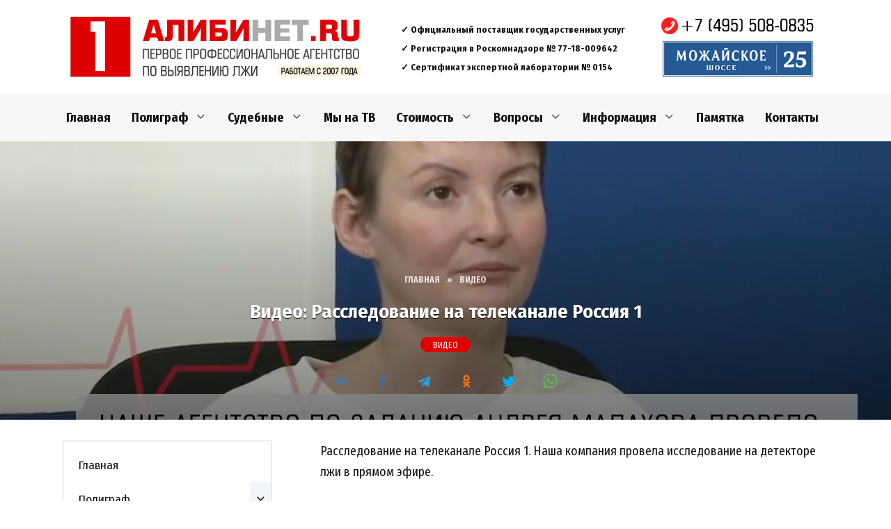

--- FILE ---
content_type: text/html; charset=UTF-8
request_url: https://alibinet.ru/video-rassledovanie-na-telekanale-rossiya-1.html
body_size: 80196
content:
<!doctype html>
<html lang="ru-RU" prefix="og: http://ogp.me/ns#">
<head>
	<meta charset="UTF-8">
	<meta name="viewport" content="width=device-width, initial-scale=1">

	
<!-- SEO от Rank Math - https://s.rankmath.com/home -->
<title>Видео: Расследование на телеканале Россия 1 &bull; АЛИБИНЕТ.РУ &#9989; Центр Детекции Лжи</title>
<meta name="description" content="Расследование на телеканале Россия 1. Наша компания провела исследование на детекторе лжи в прямом эфире."/>
<meta name="robots" content="follow, index, max-snippet:-1, max-video-preview:-1, max-image-preview:large"/>
<link rel="canonical" href="https://alibinet.ru/video-rassledovanie-na-telekanale-rossiya-1.html" />
<meta property="og:locale" content="ru_RU">
<meta property="og:type" content="article">
<meta property="og:title" content="Видео: Расследование на телеканале Россия 1 &bull; АЛИБИНЕТ.РУ &#9989; Центр Детекции Лжи">
<meta property="og:description" content="Расследование на телеканале Россия 1. Наша компания провела исследование на детекторе лжи в прямом эфире.">
<meta property="og:url" content="https://alibinet.ru/video-rassledovanie-na-telekanale-rossiya-1.html">
<meta property="og:site_name" content="АЛИБИНЕТ.РУ &#9989; Центр Детекции Лжи">
<meta property="article:section" content="Видео">
<meta property="og:updated_time" content="2021-06-17T18:30:11+03:00">
<meta property="og:image" content="https://alibinet.ru/wp-content/uploads/2021/01/NEW3.jpg">
<meta property="og:image:secure_url" content="https://alibinet.ru/wp-content/uploads/2021/01/NEW3.jpg">
<meta property="og:image:width" content="1280">
<meta property="og:image:height" content="720">
<meta property="og:image:alt" content="Видео: Расследование на телеканале Россия 1">
<meta property="og:image:type" content="image/jpeg">
<meta name="twitter:card" content="summary_large_image">
<meta name="twitter:title" content="Видео: Расследование на телеканале Россия 1 &bull; АЛИБИНЕТ.РУ &#9989; Центр Детекции Лжи">
<meta name="twitter:description" content="Расследование на телеканале Россия 1. Наша компания провела исследование на детекторе лжи в прямом эфире.">
<meta name="twitter:image" content="https://alibinet.ru/wp-content/uploads/2021/01/NEW3.jpg">
<script type="application/ld+json" class="rank-math-schema">{
    "@context": "https://schema.org",
    "@graph": [
        {
            "@type": [
                "Person",
                "Organization"
            ],
            "@id": "https://alibinet.ru/#person",
            "name": "alibinet.ru",
            "logo": {
                "@type": "ImageObject",
                "url": false
            },
            "image": {
                "@type": "ImageObject",
                "url": false
            }
        },
        {
            "@type": "WebSite",
            "@id": "https://alibinet.ru/#website",
            "url": "https://alibinet.ru",
            "name": "alibinet.ru",
            "publisher": {
                "@id": "https://alibinet.ru/#person"
            },
            "inLanguage": "ru-RU",
            "potentialAction": {
                "@type": "SearchAction",
                "target": "https://alibinet.ru/?s={search_term_string}",
                "query-input": "required name=search_term_string"
            }
        },
        {
            "@type": "ImageObject",
            "@id": "https://alibinet.ru/video-rassledovanie-na-telekanale-rossiya-1.html#primaryImage",
            "url": "https://alibinet.ru/wp-content/uploads/2021/01/NEW3.jpg",
            "width": 1280,
            "height": 720
        },
        {
            "@type": "WebPage",
            "@id": "https://alibinet.ru/video-rassledovanie-na-telekanale-rossiya-1.html#webpage",
            "url": "https://alibinet.ru/video-rassledovanie-na-telekanale-rossiya-1.html",
            "name": "\u0412\u0438\u0434\u0435\u043e: \u0420\u0430\u0441\u0441\u043b\u0435\u0434\u043e\u0432\u0430\u043d\u0438\u0435 \u043d\u0430 \u0442\u0435\u043b\u0435\u043a\u0430\u043d\u0430\u043b\u0435 \u0420\u043e\u0441\u0441\u0438\u044f 1 &bull; \u0410\u041b\u0418\u0411\u0418\u041d\u0415\u0422.\u0420\u0423 &#9989; \u0426\u0435\u043d\u0442\u0440 \u0414\u0435\u0442\u0435\u043a\u0446\u0438\u0438 \u041b\u0436\u0438",
            "datePublished": "2021-01-08T12:23:24+03:00",
            "dateModified": "2021-06-17T18:30:11+03:00",
            "isPartOf": {
                "@id": "https://alibinet.ru/#website"
            },
            "primaryImageOfPage": {
                "@id": "https://alibinet.ru/video-rassledovanie-na-telekanale-rossiya-1.html#primaryImage"
            },
            "inLanguage": "ru-RU"
        },
        {
            "@type": "BlogPosting",
            "headline": "\u0412\u0438\u0434\u0435\u043e: \u0420\u0430\u0441\u0441\u043b\u0435\u0434\u043e\u0432\u0430\u043d\u0438\u0435 \u043d\u0430 \u0442\u0435\u043b\u0435\u043a\u0430\u043d\u0430\u043b\u0435 \u0420\u043e\u0441\u0441\u0438\u044f 1 &bull; \u0410\u041b\u0418\u0411\u0418\u041d\u0415\u0422.\u0420\u0423 &#9989; \u0426\u0435\u043d\u0442\u0440 \u0414\u0435\u0442\u0435\u043a\u0446\u0438\u0438 \u041b\u0436\u0438",
            "datePublished": "2021-01-08T12:23:24+03:00",
            "dateModified": "2021-06-17T18:30:11+03:00",
            "author": {
                "@type": "Person",
                "name": "admin"
            },
            "publisher": {
                "@id": "https://alibinet.ru/#person"
            },
            "description": "\u0420\u0430\u0441\u0441\u043b\u0435\u0434\u043e\u0432\u0430\u043d\u0438\u0435 \u043d\u0430 \u0442\u0435\u043b\u0435\u043a\u0430\u043d\u0430\u043b\u0435 \u0420\u043e\u0441\u0441\u0438\u044f 1. \u041d\u0430\u0448\u0430 \u043a\u043e\u043c\u043f\u0430\u043d\u0438\u044f \u043f\u0440\u043e\u0432\u0435\u043b\u0430 \u0438\u0441\u0441\u043b\u0435\u0434\u043e\u0432\u0430\u043d\u0438\u0435 \u043d\u0430 \u0434\u0435\u0442\u0435\u043a\u0442\u043e\u0440\u0435 \u043b\u0436\u0438 \u0432 \u043f\u0440\u044f\u043c\u043e\u043c \u044d\u0444\u0438\u0440\u0435.",
            "@id": "https://alibinet.ru/video-rassledovanie-na-telekanale-rossiya-1.html#richSnippet",
            "isPartOf": {
                "@id": "https://alibinet.ru/video-rassledovanie-na-telekanale-rossiya-1.html#webpage"
            },
            "image": {
                "@id": "https://alibinet.ru/video-rassledovanie-na-telekanale-rossiya-1.html#primaryImage"
            },
            "inLanguage": "ru-RU",
            "mainEntityOfPage": {
                "@id": "https://alibinet.ru/video-rassledovanie-na-telekanale-rossiya-1.html#webpage"
            }
        }
    ]
}</script>
<!-- /Rank Math WordPress SEO плагин -->

<link rel='dns-prefetch' href='//fonts.googleapis.com' />
<link rel='dns-prefetch' href='//s.w.org' />
<link rel="alternate" type="application/rss+xml" title="АЛИБИНЕТ.РУ &#9989; Центр Детекции Лжи &raquo; Лента комментариев к &laquo;Видео: Расследование на телеканале Россия 1&raquo;" href="https://alibinet.ru/video-rassledovanie-na-telekanale-rossiya-1.html/feed" />
		<script type="text/javascript">
			window._wpemojiSettings = {"baseUrl":"https:\/\/s.w.org\/images\/core\/emoji\/13.0.1\/72x72\/","ext":".png","svgUrl":"https:\/\/s.w.org\/images\/core\/emoji\/13.0.1\/svg\/","svgExt":".svg","source":{"concatemoji":"https:\/\/alibinet.ru\/wp-includes\/js\/wp-emoji-release.min.js?ver=5.6.16"}};
			!function(e,a,t){var n,r,o,i=a.createElement("canvas"),p=i.getContext&&i.getContext("2d");function s(e,t){var a=String.fromCharCode;p.clearRect(0,0,i.width,i.height),p.fillText(a.apply(this,e),0,0);e=i.toDataURL();return p.clearRect(0,0,i.width,i.height),p.fillText(a.apply(this,t),0,0),e===i.toDataURL()}function c(e){var t=a.createElement("script");t.src=e,t.defer=t.type="text/javascript",a.getElementsByTagName("head")[0].appendChild(t)}for(o=Array("flag","emoji"),t.supports={everything:!0,everythingExceptFlag:!0},r=0;r<o.length;r++)t.supports[o[r]]=function(e){if(!p||!p.fillText)return!1;switch(p.textBaseline="top",p.font="600 32px Arial",e){case"flag":return s([127987,65039,8205,9895,65039],[127987,65039,8203,9895,65039])?!1:!s([55356,56826,55356,56819],[55356,56826,8203,55356,56819])&&!s([55356,57332,56128,56423,56128,56418,56128,56421,56128,56430,56128,56423,56128,56447],[55356,57332,8203,56128,56423,8203,56128,56418,8203,56128,56421,8203,56128,56430,8203,56128,56423,8203,56128,56447]);case"emoji":return!s([55357,56424,8205,55356,57212],[55357,56424,8203,55356,57212])}return!1}(o[r]),t.supports.everything=t.supports.everything&&t.supports[o[r]],"flag"!==o[r]&&(t.supports.everythingExceptFlag=t.supports.everythingExceptFlag&&t.supports[o[r]]);t.supports.everythingExceptFlag=t.supports.everythingExceptFlag&&!t.supports.flag,t.DOMReady=!1,t.readyCallback=function(){t.DOMReady=!0},t.supports.everything||(n=function(){t.readyCallback()},a.addEventListener?(a.addEventListener("DOMContentLoaded",n,!1),e.addEventListener("load",n,!1)):(e.attachEvent("onload",n),a.attachEvent("onreadystatechange",function(){"complete"===a.readyState&&t.readyCallback()})),(n=t.source||{}).concatemoji?c(n.concatemoji):n.wpemoji&&n.twemoji&&(c(n.twemoji),c(n.wpemoji)))}(window,document,window._wpemojiSettings);
		</script>
		<style type="text/css">
img.wp-smiley,
img.emoji {
	display: inline !important;
	border: none !important;
	box-shadow: none !important;
	height: 1em !important;
	width: 1em !important;
	margin: 0 .07em !important;
	vertical-align: -0.1em !important;
	background: none !important;
	padding: 0 !important;
}
</style>
	<link rel='stylesheet' id='style-experts_webnavoz-css'  href='https://alibinet.ru/wp-content/plugins/experts-by-webnavoz/css/experts-style.css?1_4&#038;ver=5.6.16'  media='all' />
<link rel='stylesheet' id='google-fonts-css'  href='https://fonts.googleapis.com/css?family=Fira+Sans+Condensed%3A400%2C400i%2C700%7CMontserrat%3A400%2C400i%2C700&#038;subset=cyrillic&#038;display=swap&#038;ver=5.6.16'  media='all' />
<link rel='stylesheet' id='reboot-style-css'  href='https://alibinet.ru/wp-content/themes/reboot/assets/css/style.min.css?ver=1.4.0'  media='all' />
<script  src='https://alibinet.ru/wp-includes/js/jquery/jquery.min.js?ver=3.5.1' id='jquery-core-js'></script>
<script  src='https://alibinet.ru/wp-includes/js/jquery/jquery-migrate.min.js?ver=3.3.2' id='jquery-migrate-js'></script>
<link rel="https://api.w.org/" href="https://alibinet.ru/wp-json/" /><link rel="alternate" type="application/json" href="https://alibinet.ru/wp-json/wp/v2/posts/639" /><link rel="EditURI" type="application/rsd+xml" title="RSD" href="https://alibinet.ru/xmlrpc.php?rsd" />
<link rel="wlwmanifest" type="application/wlwmanifest+xml" href="https://alibinet.ru/wp-includes/wlwmanifest.xml" /> 
<meta name="generator" content="WordPress 5.6.16" />
<link rel='shortlink' href='https://alibinet.ru/?p=639' />
<link rel="alternate" type="application/json+oembed" href="https://alibinet.ru/wp-json/oembed/1.0/embed?url=https%3A%2F%2Falibinet.ru%2Fvideo-rassledovanie-na-telekanale-rossiya-1.html" />
<link rel="alternate" type="text/xml+oembed" href="https://alibinet.ru/wp-json/oembed/1.0/embed?url=https%3A%2F%2Falibinet.ru%2Fvideo-rassledovanie-na-telekanale-rossiya-1.html&#038;format=xml" />

    <style>.scrolltop:before{color:#ff0000}.scrolltop:before{content:"\2191"}::selection, .card-slider__category, .card-slider-container .swiper-pagination-bullet-active, .post-card--grid .post-card__thumbnail:before, .post-card:not(.post-card--small) .post-card__thumbnail a:before, .post-card:not(.post-card--small) .post-card__category,  .post-box--high .post-box__category span, .post-box--wide .post-box__category span, .page-separator, .pagination .nav-links .page-numbers:not(.dots):not(.current):before, .btn, .btn-primary:hover, .btn-primary:not(:disabled):not(.disabled).active, .btn-primary:not(:disabled):not(.disabled):active, .show>.btn-primary.dropdown-toggle, .comment-respond .form-submit input, .page-links__item{background-color:#df0001}.entry-image--big .entry-image__body .post-card__category a, .home-text ul:not([class])>li:before, .page-content ul:not([class])>li:before, .taxonomy-description ul:not([class])>li:before, .widget-area .widget_categories ul.menu li a:before, .widget-area .widget_categories ul.menu li span:before, .widget-area .widget_categories>ul li a:before, .widget-area .widget_categories>ul li span:before, .widget-area .widget_nav_menu ul.menu li a:before, .widget-area .widget_nav_menu ul.menu li span:before, .widget-area .widget_nav_menu>ul li a:before, .widget-area .widget_nav_menu>ul li span:before, .page-links .page-numbers:not(.dots):not(.current):before, .page-links .post-page-numbers:not(.dots):not(.current):before, .pagination .nav-links .page-numbers:not(.dots):not(.current):before, .pagination .nav-links .post-page-numbers:not(.dots):not(.current):before, .entry-image--full .entry-image__body .post-card__category a, .entry-image--fullscreen .entry-image__body .post-card__category a, .entry-image--wide .entry-image__body .post-card__category a{background-color:#df0001}.comment-respond input:focus, select:focus, textarea:focus, .post-card--grid.post-card--thumbnail-no, .post-card--standard:after, .post-card--related.post-card--thumbnail-no:hover, .spoiler-box, .btn-primary, .btn-primary:hover, .btn-primary:not(:disabled):not(.disabled).active, .btn-primary:not(:disabled):not(.disabled):active, .show>.btn-primary.dropdown-toggle, .inp:focus, .entry-tag:focus, .entry-tag:hover, .search-screen .search-form .search-field:focus, .entry-content ul:not([class])>li:before, .text-content ul:not([class])>li:before, .entry-content blockquote,
        .input:focus, input[type=color]:focus, input[type=date]:focus, input[type=datetime-local]:focus, input[type=datetime]:focus, input[type=email]:focus, input[type=month]:focus, input[type=number]:focus, input[type=password]:focus, input[type=range]:focus, input[type=search]:focus, input[type=tel]:focus, input[type=text]:focus, input[type=time]:focus, input[type=url]:focus, input[type=week]:focus, select:focus, textarea:focus{border-color:#df0001 !important}.post-card--grid a:hover, .post-card--small .post-card__category, .post-card__author:before, .post-card__comments:before, .post-card__date:before, .post-card__like:before, .post-card__views:before, .entry-author:before, .entry-date:before, .entry-time:before, .entry-views:before, .entry-content ol:not([class])>li:before, .text-content ol:not([class])>li:before, .entry-content blockquote:before, .spoiler-box__title:after, .search-icon:hover:before, .search-form .search-submit:hover:before, .star-rating-item.hover,
        .comment-list .bypostauthor>.comment-body .comment-author:after,
        .breadcrumb a, .breadcrumb span,
        .search-screen .search-form .search-submit:before, 
        .star-rating--score-1:not(.hover) .star-rating-item:nth-child(1),
        .star-rating--score-2:not(.hover) .star-rating-item:nth-child(1), .star-rating--score-2:not(.hover) .star-rating-item:nth-child(2),
        .star-rating--score-3:not(.hover) .star-rating-item:nth-child(1), .star-rating--score-3:not(.hover) .star-rating-item:nth-child(2), .star-rating--score-3:not(.hover) .star-rating-item:nth-child(3),
        .star-rating--score-4:not(.hover) .star-rating-item:nth-child(1), .star-rating--score-4:not(.hover) .star-rating-item:nth-child(2), .star-rating--score-4:not(.hover) .star-rating-item:nth-child(3), .star-rating--score-4:not(.hover) .star-rating-item:nth-child(4),
        .star-rating--score-5:not(.hover) .star-rating-item:nth-child(1), .star-rating--score-5:not(.hover) .star-rating-item:nth-child(2), .star-rating--score-5:not(.hover) .star-rating-item:nth-child(3), .star-rating--score-5:not(.hover) .star-rating-item:nth-child(4), .star-rating--score-5:not(.hover) .star-rating-item:nth-child(5){color:#df0001}a:hover, a:focus, a:active, .spanlink:hover, .top-menu ul li>span:hover, .main-navigation ul li a:hover, .main-navigation ul li span:hover, .footer-navigation ul li a:hover, .footer-navigation ul li span:hover, .comment-reply-link:hover, .pseudo-link:hover, .child-categories ul li a:hover{color:#df0001}.top-menu>ul>li>a:before, .top-menu>ul>li>span:before{background:#df0001}.child-categories ul li a:hover, .post-box--no-thumb a:hover{border-color:#df0001}.post-box--card:hover{box-shadow: inset 0 0 0 1px #df0001}.post-box--card:hover{-webkit-box-shadow: inset 0 0 0 1px #df0001}.main-navigation, .main-navigation ul li .sub-menu li, .main-navigation ul li.menu-item-has-children:before, .footer-navigation, .footer-navigation ul li .sub-menu li, .footer-navigation ul li.menu-item-has-children:before{background-color:#f7f7f7}body{font-family:"Fira Sans Condensed" ,"Helvetica Neue", Helvetica, Arial, sans-serif;font-size:18px;}.main-navigation ul li a, .main-navigation ul li span, .footer-navigation ul li a, .footer-navigation ul li span{font-family:"Fira Sans Condensed" ,"Helvetica Neue", Helvetica, Arial, sans-serif;font-size:18px;}</style>
<link rel="icon" href="https://alibinet.ru/wp-content/uploads/2021/01/favicon.ico" sizes="32x32" />
<link rel="icon" href="https://alibinet.ru/wp-content/uploads/2021/01/favicon.ico" sizes="192x192" />
<link rel="apple-touch-icon" href="https://alibinet.ru/wp-content/uploads/2021/01/favicon.ico" />
<meta name="msapplication-TileImage" content="https://alibinet.ru/wp-content/uploads/2021/01/favicon.ico" />
		<style type="text/css" id="wp-custom-css">
			

h1 {
font-size: 28px;
}

h2 {
font-size: 26px;
}

h3 {
font-size: 24px;
}

h4 {
font-size: 20px;
}

h5 {
font-size: 16px;
}

h6 {
font-size: 12px;
}

.post-card__thumbnail {
    position: relative;
    -webkit-box-flex: 1;
    -webkit-flex-grow: 1;
    -ms-flex-positive: 1;
    flex-grow: 1;
    -webkit-flex-basis: 0;
    -ms-flex-preferred-size: 0;
    flex-basis: 0;
    max-width: 100%;
    margin-bottom: 1em;
border-radius: 10px 10px 10px 10px;
}


img {
 -webkit-border-radius: 10px;
 -moz-border-radius: 10px;
 border-radius: 10px;
}
.main-navigation ul li .sub-menu li>a, .main-navigation ul li .sub-menu li>span, .footer-navigation ul li .sub-menu li>a, .footer-navigation ul li .sub-menu li>span {
padding: 8px 20px;
}
		</style>
		    <meta name="yandex-verification" content="0fc8fd25b3256c78" /></head>

<body class="post-template-default single single-post postid-639 single-format-standard wp-embed-responsive sidebar-left">



<div id="page" class="site">
    <a class="skip-link screen-reader-text" href="#content">Перейти к содержанию</a>

    <div class="search-screen-overlay js-search-screen-overlay"></div>
    <div class="search-screen js-search-screen">
        
<form role="search" method="get" class="search-form" action="https://alibinet.ru/">
    <label>
        <span class="screen-reader-text">Search for:</span>
        <input type="search" class="search-field" placeholder="Поиск..." value="" name="s">
    </label>
    <button type="submit" class="search-submit"></button>
</form>    </div>

    

<header id="masthead" class="site-header full" itemscope itemtype="http://schema.org/WPHeader">
    <div class="site-header-inner fixed">

        <div class="humburger js-humburger"><span></span><span></span><span></span></div>

        
<div class="site-branding">

    <div class="site-logotype"><a href="https://alibinet.ru/"><img src="http://alibinet.ru/wp-content/uploads/2021/01/logo20212.jpg" alt="АЛИБИНЕТ.РУ &#9989; Центр Детекции Лжи"></a></div></div><!-- .site-branding -->                <div class="header-html-1">
                    <font size="2"><strong>✓ Официальный поставщик государственных услуг</strong></font><br>
<font size="2"><strong>✓ Регистрация в Роскомнадзоре № 77-18-009642</strong></font><br>
<font size="2"><strong>✓ Сертификат экспертной лаборатории № 0154</strong></font>                </div>
                            <div class="header-html-2">
                    <a href="tel:+74955080835"><img class="alignnone size-full wp-image-44" src="/wp-content/uploads/2021/01/mob.jpg" alt="" width="229" height="32" /></a>
<a href="/contacts.html"><br><img class="alignnone size-full wp-image-666" src="/wp-content/uploads/2021/01/adr.png" alt="" width="229" height="63" /></a>                </div>
            
    </div>
</header><!-- #masthead -->


    
    
    <nav id="site-navigation" class="main-navigation full">
        <div class="main-navigation-inner fixed">
            <div class="menu-top-container"><ul id="header_menu" class="menu"><li id="menu-item-21" class="menu-item menu-item-type-custom menu-item-object-custom menu-item-home menu-item-21"><a href="https://alibinet.ru/">Главная</a></li>
<li id="menu-item-23" class="menu-item-cols-2 menu-item menu-item-type-custom menu-item-object-custom menu-item-has-children menu-item-23"><a href="/poligraf">Полиграф</a>
<ul class="sub-menu">
	<li id="menu-item-349" class="menu-item menu-item-type-custom menu-item-object-custom menu-item-349"><a href="/detektor-lzhi-poligraf-v-moskve.html">Проверка на полиграфе в Москве</a></li>
	<li id="menu-item-447" class="menu-item menu-item-type-custom menu-item-object-custom menu-item-447"><a href="/proverka-sotrudnikov-na-poligrafe.html">Проверка сотрудников</a></li>
	<li id="menu-item-470" class="menu-item menu-item-type-custom menu-item-object-custom menu-item-470"><a href="/rassledovaniya-krazh.html">Расследование краж и хищений</a></li>
	<li id="menu-item-1000" class="menu-item menu-item-type-custom menu-item-object-custom menu-item-1000"><a href="/sluzhebnoe-rassledovanie.html">Служебное расследование</a></li>
	<li id="menu-item-483" class="menu-item menu-item-type-custom menu-item-object-custom menu-item-483"><a href="/proverka-na-izmenu.html">Проверка на измену</a></li>
	<li id="menu-item-722" class="menu-item menu-item-type-custom menu-item-object-custom menu-item-722"><a href="/proverka-domashnego-personala.html">Проверка домашнего персонала</a></li>
	<li id="menu-item-723" class="menu-item menu-item-type-custom menu-item-object-custom menu-item-723"><a href="/proverka-na-poligrafe-nyani-dlya-rebyonka.html">Проверка няни для ребёнка</a></li>
	<li id="menu-item-460" class="menu-item menu-item-type-custom menu-item-object-custom menu-item-460"><a href="/issledovaniya-po-zaprosam-advokatov.html">Исследования по запросу адвоката</a></li>
	<li id="menu-item-721" class="menu-item menu-item-type-custom menu-item-object-custom menu-item-721"><a href="/testirovanie-na-poligrafe-nesovershennoletnih.html">Проверка несовершеннолетних</a></li>
	<li id="menu-item-725" class="menu-item menu-item-type-custom menu-item-object-custom menu-item-725"><a href="/recenziya.html">Рецензии на психофизиологическую экспертизу</a></li>
	<li id="menu-item-726" class="menu-item menu-item-type-custom menu-item-object-custom menu-item-726"><a href="/probnoe-testirovanie-na-poligrafe.html">Пробное тестирование на полиграфе</a></li>
	<li id="menu-item-1130" class="menu-item menu-item-type-custom menu-item-object-custom menu-item-1130"><a href="/psihologicheskoe-testirovanie.html">Психологическое тестирование</a></li>
	<li id="menu-item-397" class="menu-item menu-item-type-custom menu-item-object-custom menu-item-397"><a href="/uslugi">Прочие услуги</a></li>
</ul>
</li>
<li id="menu-item-1150" class="menu-item menu-item-type-custom menu-item-object-custom menu-item-has-children menu-item-1150"><a href="/recenziya.html">Судебные</a>
<ul class="sub-menu">
	<li id="menu-item-25" class="menu-item menu-item-type-custom menu-item-object-custom menu-item-25"><a href="/recenziya.html">Рецензия</a></li>
	<li id="menu-item-1151" class="menu-item menu-item-type-custom menu-item-object-custom menu-item-1151"><a href="/issledovaniya-po-zaprosam-advokatov.html">Исследования по запросу адвоката</a></li>
</ul>
</li>
<li id="menu-item-35" class="menu-item menu-item-type-custom menu-item-object-custom menu-item-35"><a href="/video">Мы на ТВ</a></li>
<li id="menu-item-377" class="menu-item menu-item-type-custom menu-item-object-custom menu-item-has-children menu-item-377"><a href="/price.html">Стоимость</a>
<ul class="sub-menu">
	<li id="menu-item-26" class="menu-item menu-item-type-custom menu-item-object-custom menu-item-26"><a href="/usloviya-i-stoimost.html">Стоимость</a></li>
	<li id="menu-item-27" class="menu-item menu-item-type-custom menu-item-object-custom menu-item-27"><a href="/oplata.html">Оплата</a></li>
</ul>
</li>
<li id="menu-item-29" class="menu-item menu-item-type-custom menu-item-object-custom menu-item-has-children menu-item-29"><a href="/faq.html">Вопросы</a>
<ul class="sub-menu">
	<li id="menu-item-1072" class="menu-item menu-item-type-custom menu-item-object-custom menu-item-1072"><a href="/kak-rabotaet-detektor-lzhi.html">Как работает полиграф</a></li>
	<li id="menu-item-1074" class="menu-item menu-item-type-custom menu-item-object-custom menu-item-1074"><a href="/kak-projti-poligraf.html">Про детектор лжи</a></li>
	<li id="menu-item-1075" class="menu-item menu-item-type-custom menu-item-object-custom menu-item-1075"><a href="/kak-vernut-zhenu.html">Как вернуть жену</a></li>
	<li id="menu-item-1076" class="menu-item menu-item-type-custom menu-item-object-custom menu-item-1076"><a href="/kak-raspoznat-i-vyyavit-nevernost.html">Как распознать измену</a></li>
	<li id="menu-item-1077" class="menu-item menu-item-type-custom menu-item-object-custom menu-item-1077"><a href="/kak-raspoznat-lozh.html">Как распознать ложь</a></li>
	<li id="menu-item-1078" class="menu-item menu-item-type-custom menu-item-object-custom menu-item-1078"><a href="/kak-obmanut-poligraf.html">Как «обмануть» полиграф</a></li>
	<li id="menu-item-1079" class="menu-item menu-item-type-custom menu-item-object-custom menu-item-1079"><a href="/kak-vyyavit-moshennichestvo.html">Как выявить кражи в офисе</a></li>
</ul>
</li>
<li id="menu-item-379" class="menu-item-cols-2 menu-item menu-item-type-custom menu-item-object-custom menu-item-has-children menu-item-379"><a href="/info">Информация</a>
<ul class="sub-menu">
	<li id="menu-item-1058" class="menu-item menu-item-type-custom menu-item-object-custom menu-item-1058"><a href="/poligrafolog.html">Полиграфолог</a></li>
	<li id="menu-item-1059" class="menu-item menu-item-type-custom menu-item-object-custom menu-item-1059"><a href="/moshenniki.html">Внимание мошенники!</a></li>
	<li id="menu-item-1060" class="menu-item menu-item-type-custom menu-item-object-custom menu-item-1060"><a href="/pamyatka.html">Памятка для полиграфа</a></li>
	<li id="menu-item-1061" class="menu-item menu-item-type-custom menu-item-object-custom menu-item-1061"><a href="/pravovaya-informaciya.html">Правовая Информация</a></li>
	<li id="menu-item-1062" class="menu-item menu-item-type-custom menu-item-object-custom menu-item-1062"><a href="/faq.html">Частые вопросы</a></li>
	<li id="menu-item-1063" class="menu-item menu-item-type-custom menu-item-object-custom menu-item-1063"><a href="/kogo-nelzya-proveryat-na-poligrafe.html">Кого нельзя проверять</a></li>
	<li id="menu-item-1064" class="menu-item menu-item-type-custom menu-item-object-custom menu-item-1064"><a href="/deklaratsiya.html">Декларация</a></li>
	<li id="menu-item-1065" class="menu-item menu-item-type-custom menu-item-object-custom menu-item-1065"><a href="/garantiya-kompetentnosti.html">Гарантии компетенции</a></li>
	<li id="menu-item-1066" class="menu-item menu-item-type-custom menu-item-object-custom menu-item-1066"><a href="/o-kompanii.html">О компании</a></li>
	<li id="menu-item-1067" class="menu-item menu-item-type-custom menu-item-object-custom menu-item-1067"><a href="/otzyvy.html">Отзывы</a></li>
	<li id="menu-item-1068" class="menu-item menu-item-type-custom menu-item-object-custom menu-item-1068"><a href="/oplata.html">Оплата</a></li>
	<li id="menu-item-1069" class="menu-item menu-item-type-custom menu-item-object-custom menu-item-1069"><a href="/anketa.html">Анкета Заказчика</a></li>
	<li id="menu-item-1070" class="menu-item menu-item-type-custom menu-item-object-custom menu-item-1070"><a href="/roskomnadzor.html">РОСКОМНАДЗОР</a></li>
	<li id="menu-item-1071" class="menu-item menu-item-type-custom menu-item-object-custom menu-item-1071"><a href="/contacts.html">Контакты и Адрес</a></li>
</ul>
</li>
<li id="menu-item-675" class="menu-item menu-item-type-custom menu-item-object-custom menu-item-675"><a href="/pamyatka.html">Памятка</a></li>
<li id="menu-item-30" class="menu-item menu-item-type-custom menu-item-object-custom menu-item-30"><a href="/contacts.html">Контакты</a></li>
</ul></div>        </div>
    </nav><!-- #site-navigation -->

    

    <div class="mobile-menu-placeholder js-mobile-menu-placeholder"></div>
    
	
    <div id="content" class="site-content fixed">

        
        <div class="site-content-inner">
    
        
                            <div class="entry-image entry-image--full" style="background-image: url(https://alibinet.ru/wp-content/uploads/2021/01/NEW3.jpg);">

                    <div class="entry-image__body">
                        <div class="breadcrumb" itemscope itemtype="http://schema.org/BreadcrumbList"><span class="breadcrumb-item" itemprop="itemListElement" itemscope itemtype="http://schema.org/ListItem"><a href="https://alibinet.ru/" itemprop="item"><span itemprop="name">Главная</span></a><meta itemprop="position" content="0"></span> <span class="breadcrumb-separator">»</span> <span class="breadcrumb-item" itemprop="itemListElement" itemscope itemtype="http://schema.org/ListItem"><a href="https://alibinet.ru/video" itemprop="item"><span itemprop="name">Видео</span></a><meta itemprop="position" content="1"></span></div>
                                                                                <h1 class="entry-title">Видео: Расследование на телеканале Россия 1</h1>
                                                    
                                                    <div class="post-card__category"><a href="https://alibinet.ru/video">Видео</a></div>
                        
                                                        <div class="social-buttons"><span class="social-button social-button--vkontakte" data-social="vkontakte"><span data-counter="vkontakte"></span></span><span class="social-button social-button--facebook" data-social="facebook"><span data-counter="facebook"></span></span><span class="social-button social-button--telegram" data-social="telegram"></span><span class="social-button social-button--odnoklassniki" data-social="odnoklassniki"><span data-counter="odnoklassniki"></span></span><span class="social-button social-button--twitter" data-social="twitter"></span><span class="social-button social-button--sms" data-social="sms"></span><span class="social-button social-button--whatsapp" data-social="whatsapp"></span></div>                                            </div>

                </div>
            
        
        <div id="primary" class="content-area" itemscope itemtype="http://schema.org/Article">
            <main id="main" class="site-main article-card">

                
<article id="post-639" class="article-post post-639 post type-post status-publish format-standard has-post-thumbnail  category-video">

    
    
    
    <div class="entry-content" itemprop="articleBody">
        <p>Расследование на телеканале Россия 1. Наша компания провела исследование на детекторе лжи в прямом эфире.</p>
<div style="width: 640px;" class="wp-video"><video class="wp-video-shortcode" id="video-639-3" width="640" height="360" preload="metadata" controls="controls"><source type="video/mp4" src="https://alibinet.ru/video1/3.mp4?_=3" /><a href="https://alibinet.ru/video1/3.mp4">https://alibinet.ru/video1/3.mp4</a></video></div>
<!-- toc empty -->    </div><!-- .entry-content -->

</article>






    <div class="rating-box">
        <div class="rating-box__header">Оцените</div>
		<div class="wp-star-rating js-star-rating star-rating--score-5" data-post-id="639" data-rating-count="2" data-rating-sum="10" data-rating-value="5"><span class="star-rating-item js-star-rating-item" data-score="1"><svg aria-hidden="true" role="img" xmlns="http://www.w3.org/2000/svg" viewBox="0 0 576 512" class="i-ico"><path fill="currentColor" d="M259.3 17.8L194 150.2 47.9 171.5c-26.2 3.8-36.7 36.1-17.7 54.6l105.7 103-25 145.5c-4.5 26.3 23.2 46 46.4 33.7L288 439.6l130.7 68.7c23.2 12.2 50.9-7.4 46.4-33.7l-25-145.5 105.7-103c19-18.5 8.5-50.8-17.7-54.6L382 150.2 316.7 17.8c-11.7-23.6-45.6-23.9-57.4 0z" class="ico-star"></path></svg></span><span class="star-rating-item js-star-rating-item" data-score="2"><svg aria-hidden="true" role="img" xmlns="http://www.w3.org/2000/svg" viewBox="0 0 576 512" class="i-ico"><path fill="currentColor" d="M259.3 17.8L194 150.2 47.9 171.5c-26.2 3.8-36.7 36.1-17.7 54.6l105.7 103-25 145.5c-4.5 26.3 23.2 46 46.4 33.7L288 439.6l130.7 68.7c23.2 12.2 50.9-7.4 46.4-33.7l-25-145.5 105.7-103c19-18.5 8.5-50.8-17.7-54.6L382 150.2 316.7 17.8c-11.7-23.6-45.6-23.9-57.4 0z" class="ico-star"></path></svg></span><span class="star-rating-item js-star-rating-item" data-score="3"><svg aria-hidden="true" role="img" xmlns="http://www.w3.org/2000/svg" viewBox="0 0 576 512" class="i-ico"><path fill="currentColor" d="M259.3 17.8L194 150.2 47.9 171.5c-26.2 3.8-36.7 36.1-17.7 54.6l105.7 103-25 145.5c-4.5 26.3 23.2 46 46.4 33.7L288 439.6l130.7 68.7c23.2 12.2 50.9-7.4 46.4-33.7l-25-145.5 105.7-103c19-18.5 8.5-50.8-17.7-54.6L382 150.2 316.7 17.8c-11.7-23.6-45.6-23.9-57.4 0z" class="ico-star"></path></svg></span><span class="star-rating-item js-star-rating-item" data-score="4"><svg aria-hidden="true" role="img" xmlns="http://www.w3.org/2000/svg" viewBox="0 0 576 512" class="i-ico"><path fill="currentColor" d="M259.3 17.8L194 150.2 47.9 171.5c-26.2 3.8-36.7 36.1-17.7 54.6l105.7 103-25 145.5c-4.5 26.3 23.2 46 46.4 33.7L288 439.6l130.7 68.7c23.2 12.2 50.9-7.4 46.4-33.7l-25-145.5 105.7-103c19-18.5 8.5-50.8-17.7-54.6L382 150.2 316.7 17.8c-11.7-23.6-45.6-23.9-57.4 0z" class="ico-star"></path></svg></span><span class="star-rating-item js-star-rating-item" data-score="5"><svg aria-hidden="true" role="img" xmlns="http://www.w3.org/2000/svg" viewBox="0 0 576 512" class="i-ico"><path fill="currentColor" d="M259.3 17.8L194 150.2 47.9 171.5c-26.2 3.8-36.7 36.1-17.7 54.6l105.7 103-25 145.5c-4.5 26.3 23.2 46 46.4 33.7L288 439.6l130.7 68.7c23.2 12.2 50.9-7.4 46.4-33.7l-25-145.5 105.7-103c19-18.5 8.5-50.8-17.7-54.6L382 150.2 316.7 17.8c-11.7-23.6-45.6-23.9-57.4 0z" class="ico-star"></path></svg></span></div>    </div>


    <div class="entry-social">
		
        		<div class="social-buttons"><span class="social-button social-button--vkontakte" data-social="vkontakte"><span data-counter="vkontakte"></span></span><span class="social-button social-button--facebook" data-social="facebook"><span data-counter="facebook"></span></span><span class="social-button social-button--telegram" data-social="telegram"></span><span class="social-button social-button--odnoklassniki" data-social="odnoklassniki"><span data-counter="odnoklassniki"></span></span><span class="social-button social-button--twitter" data-social="twitter"></span><span class="social-button social-button--sms" data-social="sms"></span><span class="social-button social-button--whatsapp" data-social="whatsapp"></span></div>            </div>





    <meta itemprop="image" content="https://alibinet.ru/wp-content/uploads/2021/01/NEW3.jpg">
    <meta itemprop="headline" content="Видео: Расследование на телеканале Россия 1">
    <meta itemprop="articleSection" content="">
    <meta itemprop="author" content="admin">
<meta itemscope itemprop="mainEntityOfPage" itemType="https://schema.org/WebPage" itemid="https://alibinet.ru/video-rassledovanie-na-telekanale-rossiya-1.html" content="Видео: Расследование на телеканале Россия 1">
    <meta itemprop="dateModified" content="2021-06-17">
    <meta itemprop="datePublished" content="2021-01-08T12:23:24+03:00">
<div itemprop="publisher" itemscope itemtype="https://schema.org/Organization" style="display: none;"><div itemprop="logo" itemscope itemtype="https://schema.org/ImageObject"><img itemprop="url image" src="http://alibinet.ru/wp-content/uploads/2021/01/logo20212.jpg" alt="АЛИБИНЕТ.РУ &#9989; Центр Детекции Лжи"></div><meta itemprop="name" content="АЛИБИНЕТ.РУ &#9989; Центр Детекции Лжи"><meta itemprop="telephone" content="АЛИБИНЕТ.РУ &#9989; Центр Детекции Лжи"><meta itemprop="address" content="https://alibinet.ru"></div>
<div id="comments" class="comments-area">

    	<div id="respond" class="comment-respond">
		<div id="reply-title" class="comment-reply-title">Добавить комментарий <small><a rel="nofollow" id="cancel-comment-reply-link" href="/video-rassledovanie-na-telekanale-rossiya-1.html#respond" style="display:none;">Отменить ответ</a></small></div><form action="https://alibinet.ru/wp-comments-post.php" method="post" id="commentform" class="comment-form" novalidate><p class="comment-form-author"><label class="screen-reader-text" for="author">Имя <span class="required">*</span></label> <input id="author" name="author" type="text" value="" size="30" maxlength="245"  required='required' placeholder="Имя" /></p>
<p class="comment-form-email"><label class="screen-reader-text" for="email">Email <span class="required">*</span></label> <input id="email" name="email" type="email" value="" size="30" maxlength="100"  required='required' placeholder="Email" /></p>
<p class="comment-form-url"><label class="screen-reader-text" for="url">Сайт</label> <input id="url" name="url" type="url" value="" size="30" maxlength="200" placeholder="Сайт" /></p>
<p class="comment-form-comment"><label class="screen-reader-text" for="comment">Комментарий</label> <textarea id="comment" name="comment" cols="45" rows="8" maxlength="65525" required="required" placeholder="Комментарий" ></textarea></p><p class="comment-form-cookies-consent"><input id="wp-comment-cookies-consent" name="wp-comment-cookies-consent" type="checkbox" value="yes" /> <label for="wp-comment-cookies-consent">Сохранить моё имя, email и адрес сайта в этом браузере для последующих моих комментариев.</label></p>
<p class="form-submit"><input name="submit" type="submit" id="submit" class="submit" value="Отправить комментарий" /> <input type='hidden' name='comment_post_ID' value='639' id='comment_post_ID' />
<input type='hidden' name='comment_parent' id='comment_parent' value='0' />
</p><p style="display: none;"><input type="hidden" id="akismet_comment_nonce" name="akismet_comment_nonce" value="6281370ed1" /></p><input type="hidden" id="ak_js" name="ak_js" value="128"/><textarea name="ak_hp_textarea" cols="45" rows="8" maxlength="100" style="display: none !important;"></textarea></form>	</div><!-- #respond -->
	

    
</div><!-- #comments -->

            </main><!-- #main -->
        </div><!-- #primary -->

        
<aside id="secondary" class="widget-area" itemscope itemtype="http://schema.org/WPSideBar">
    <div class="sticky-sidebar js-sticky-sidebar">

        
        <div id="nav_menu-2" class="widget widget_nav_menu"><div class="menu-top-container"><ul id="menu-top" class="menu"><li class="menu-item menu-item-type-custom menu-item-object-custom menu-item-home menu-item-21"><a href="https://alibinet.ru/">Главная</a></li>
<li class="menu-item-cols-2 menu-item menu-item-type-custom menu-item-object-custom menu-item-has-children menu-item-23"><a href="/poligraf">Полиграф</a>
<ul class="sub-menu">
	<li class="menu-item menu-item-type-custom menu-item-object-custom menu-item-349"><a href="/detektor-lzhi-poligraf-v-moskve.html">Проверка на полиграфе в Москве</a></li>
	<li class="menu-item menu-item-type-custom menu-item-object-custom menu-item-447"><a href="/proverka-sotrudnikov-na-poligrafe.html">Проверка сотрудников</a></li>
	<li class="menu-item menu-item-type-custom menu-item-object-custom menu-item-470"><a href="/rassledovaniya-krazh.html">Расследование краж и хищений</a></li>
	<li class="menu-item menu-item-type-custom menu-item-object-custom menu-item-1000"><a href="/sluzhebnoe-rassledovanie.html">Служебное расследование</a></li>
	<li class="menu-item menu-item-type-custom menu-item-object-custom menu-item-483"><a href="/proverka-na-izmenu.html">Проверка на измену</a></li>
	<li class="menu-item menu-item-type-custom menu-item-object-custom menu-item-722"><a href="/proverka-domashnego-personala.html">Проверка домашнего персонала</a></li>
	<li class="menu-item menu-item-type-custom menu-item-object-custom menu-item-723"><a href="/proverka-na-poligrafe-nyani-dlya-rebyonka.html">Проверка няни для ребёнка</a></li>
	<li class="menu-item menu-item-type-custom menu-item-object-custom menu-item-460"><a href="/issledovaniya-po-zaprosam-advokatov.html">Исследования по запросу адвоката</a></li>
	<li class="menu-item menu-item-type-custom menu-item-object-custom menu-item-721"><a href="/testirovanie-na-poligrafe-nesovershennoletnih.html">Проверка несовершеннолетних</a></li>
	<li class="menu-item menu-item-type-custom menu-item-object-custom menu-item-725"><a href="/recenziya.html">Рецензии на психофизиологическую экспертизу</a></li>
	<li class="menu-item menu-item-type-custom menu-item-object-custom menu-item-726"><a href="/probnoe-testirovanie-na-poligrafe.html">Пробное тестирование на полиграфе</a></li>
	<li class="menu-item menu-item-type-custom menu-item-object-custom menu-item-1130"><a href="/psihologicheskoe-testirovanie.html">Психологическое тестирование</a></li>
	<li class="menu-item menu-item-type-custom menu-item-object-custom menu-item-397"><a href="/uslugi">Прочие услуги</a></li>
</ul>
</li>
<li class="menu-item menu-item-type-custom menu-item-object-custom menu-item-has-children menu-item-1150"><a href="/recenziya.html">Судебные</a>
<ul class="sub-menu">
	<li class="menu-item menu-item-type-custom menu-item-object-custom menu-item-25"><a href="/recenziya.html">Рецензия</a></li>
	<li class="menu-item menu-item-type-custom menu-item-object-custom menu-item-1151"><a href="/issledovaniya-po-zaprosam-advokatov.html">Исследования по запросу адвоката</a></li>
</ul>
</li>
<li class="menu-item menu-item-type-custom menu-item-object-custom menu-item-35"><a href="/video">Мы на ТВ</a></li>
<li class="menu-item menu-item-type-custom menu-item-object-custom menu-item-has-children menu-item-377"><a href="/price.html">Стоимость</a>
<ul class="sub-menu">
	<li class="menu-item menu-item-type-custom menu-item-object-custom menu-item-26"><a href="/usloviya-i-stoimost.html">Стоимость</a></li>
	<li class="menu-item menu-item-type-custom menu-item-object-custom menu-item-27"><a href="/oplata.html">Оплата</a></li>
</ul>
</li>
<li class="menu-item menu-item-type-custom menu-item-object-custom menu-item-has-children menu-item-29"><a href="/faq.html">Вопросы</a>
<ul class="sub-menu">
	<li class="menu-item menu-item-type-custom menu-item-object-custom menu-item-1072"><a href="/kak-rabotaet-detektor-lzhi.html">Как работает полиграф</a></li>
	<li class="menu-item menu-item-type-custom menu-item-object-custom menu-item-1074"><a href="/kak-projti-poligraf.html">Про детектор лжи</a></li>
	<li class="menu-item menu-item-type-custom menu-item-object-custom menu-item-1075"><a href="/kak-vernut-zhenu.html">Как вернуть жену</a></li>
	<li class="menu-item menu-item-type-custom menu-item-object-custom menu-item-1076"><a href="/kak-raspoznat-i-vyyavit-nevernost.html">Как распознать измену</a></li>
	<li class="menu-item menu-item-type-custom menu-item-object-custom menu-item-1077"><a href="/kak-raspoznat-lozh.html">Как распознать ложь</a></li>
	<li class="menu-item menu-item-type-custom menu-item-object-custom menu-item-1078"><a href="/kak-obmanut-poligraf.html">Как «обмануть» полиграф</a></li>
	<li class="menu-item menu-item-type-custom menu-item-object-custom menu-item-1079"><a href="/kak-vyyavit-moshennichestvo.html">Как выявить кражи в офисе</a></li>
</ul>
</li>
<li class="menu-item-cols-2 menu-item menu-item-type-custom menu-item-object-custom menu-item-has-children menu-item-379"><a href="/info">Информация</a>
<ul class="sub-menu">
	<li class="menu-item menu-item-type-custom menu-item-object-custom menu-item-1058"><a href="/poligrafolog.html">Полиграфолог</a></li>
	<li class="menu-item menu-item-type-custom menu-item-object-custom menu-item-1059"><a href="/moshenniki.html">Внимание мошенники!</a></li>
	<li class="menu-item menu-item-type-custom menu-item-object-custom menu-item-1060"><a href="/pamyatka.html">Памятка для полиграфа</a></li>
	<li class="menu-item menu-item-type-custom menu-item-object-custom menu-item-1061"><a href="/pravovaya-informaciya.html">Правовая Информация</a></li>
	<li class="menu-item menu-item-type-custom menu-item-object-custom menu-item-1062"><a href="/faq.html">Частые вопросы</a></li>
	<li class="menu-item menu-item-type-custom menu-item-object-custom menu-item-1063"><a href="/kogo-nelzya-proveryat-na-poligrafe.html">Кого нельзя проверять</a></li>
	<li class="menu-item menu-item-type-custom menu-item-object-custom menu-item-1064"><a href="/deklaratsiya.html">Декларация</a></li>
	<li class="menu-item menu-item-type-custom menu-item-object-custom menu-item-1065"><a href="/garantiya-kompetentnosti.html">Гарантии компетенции</a></li>
	<li class="menu-item menu-item-type-custom menu-item-object-custom menu-item-1066"><a href="/o-kompanii.html">О компании</a></li>
	<li class="menu-item menu-item-type-custom menu-item-object-custom menu-item-1067"><a href="/otzyvy.html">Отзывы</a></li>
	<li class="menu-item menu-item-type-custom menu-item-object-custom menu-item-1068"><a href="/oplata.html">Оплата</a></li>
	<li class="menu-item menu-item-type-custom menu-item-object-custom menu-item-1069"><a href="/anketa.html">Анкета Заказчика</a></li>
	<li class="menu-item menu-item-type-custom menu-item-object-custom menu-item-1070"><a href="/roskomnadzor.html">РОСКОМНАДЗОР</a></li>
	<li class="menu-item menu-item-type-custom menu-item-object-custom menu-item-1071"><a href="/contacts.html">Контакты и Адрес</a></li>
</ul>
</li>
<li class="menu-item menu-item-type-custom menu-item-object-custom menu-item-675"><a href="/pamyatka.html">Памятка</a></li>
<li class="menu-item menu-item-type-custom menu-item-object-custom menu-item-30"><a href="/contacts.html">Контакты</a></li>
</ul></div></div><div id="media_image-2" class=" border-radius: 0px; widget widget_media_image"><img width="328" height="923" src="https://alibinet.ru/wp-content/uploads/2022/10/banner-nik.jpg" class="image wp-image-1174  attachment-full size-full" alt="" loading="lazy" style="max-width: 100%; height: auto;" srcset="https://alibinet.ru/wp-content/uploads/2022/10/banner-nik.jpg 328w, https://alibinet.ru/wp-content/uploads/2022/10/banner-nik-107x300.jpg 107w, https://alibinet.ru/wp-content/uploads/2022/10/banner-nik-142x400.jpg 142w" sizes="(max-width: 328px) 100vw, 328px" /></div><div id="media_image-4" class="widget widget_media_image"><img width="328" height="962" src="https://alibinet.ru/wp-content/uploads/2021/04/BANER-Matsepa.jpg" class="image wp-image-1125  attachment-full size-full" alt="" loading="lazy" style="max-width: 100%; height: auto;" srcset="https://alibinet.ru/wp-content/uploads/2021/04/BANER-Matsepa.jpg 328w, https://alibinet.ru/wp-content/uploads/2021/04/BANER-Matsepa-102x300.jpg 102w, https://alibinet.ru/wp-content/uploads/2021/04/BANER-Matsepa-136x400.jpg 136w" sizes="(max-width: 328px) 100vw, 328px" /></div><div id="media_image-5" class="widget widget_media_image"><img width="328" height="923" src="https://alibinet.ru/wp-content/uploads/2022/08/BANER-Matsepa2-alib-1.jpg" class="image wp-image-1167  attachment-full size-full" alt="" loading="lazy" style="max-width: 100%; height: auto;" srcset="https://alibinet.ru/wp-content/uploads/2022/08/BANER-Matsepa2-alib-1.jpg 328w, https://alibinet.ru/wp-content/uploads/2022/08/BANER-Matsepa2-alib-1-107x300.jpg 107w, https://alibinet.ru/wp-content/uploads/2022/08/BANER-Matsepa2-alib-1-142x400.jpg 142w" sizes="(max-width: 328px) 100vw, 328px" /></div>
        
    </div>
</aside><!-- #secondary -->

    
                    
        <div id="related-posts" class="related-posts fixed">

            
            <div class="related-posts__header">Смотрите также:</div>

            <div class="post-cards post-cards--vertical">

	            
<div class="post-card post-card--related">
    <div class="post-card__thumbnail"><a href="https://alibinet.ru/video-proverki-na-poligrafe-20-nozhevyh-rossiya-1.html"><img width="335" height="220" src="https://alibinet.ru/wp-content/uploads/2022/10/20-335x220.jpg" class="attachment-reboot_small size-reboot_small wp-post-image" alt="" loading="lazy" /></a></div><div class="post-card__title"><a href="https://alibinet.ru/video-proverki-na-poligrafe-20-nozhevyh-rossiya-1.html">Видео проверки на полиграфе &#171;20 ножевых &#8212; Россия 1&#187;</a></div><div class="post-card__description">https://alibinet.ru/video1/malahov8.mp4</div><div class="post-card__meta"><span class="post-card__comments">0</span><span class="post-card__views">1.3k.</span></div>
</div>

<div class="post-card post-card--related">
    <div class="post-card__thumbnail"><a href="https://alibinet.ru/video-proverki-na-poligrafe.html"><img width="335" height="220" src="https://alibinet.ru/wp-content/uploads/2021/01/NEW11-335x220.jpg" class="attachment-reboot_small size-reboot_small wp-post-image" alt="" loading="lazy" /></a></div><div class="post-card__title"><a href="https://alibinet.ru/video-proverki-na-poligrafe.html">Видео проверки на полиграфе &#171;Россия 1&#187;</a></div><div class="post-card__description">Сенсационное признание вдовы Марьянова на телеканале &#171;</div><div class="post-card__meta"><span class="post-card__comments">0</span><span class="post-card__views">1.5k.</span></div>
</div>

<div class="post-card post-card--related">
    <div class="post-card__thumbnail"><a href="https://alibinet.ru/proverka-na-poligrafe-v-pryamom-efire.html"><img width="335" height="220" src="https://alibinet.ru/wp-content/uploads/2021/01/NEW2-335x220.jpg" class="attachment-reboot_small size-reboot_small wp-post-image" alt="" loading="lazy" /></a></div><div class="post-card__title"><a href="https://alibinet.ru/proverka-na-poligrafe-v-pryamom-efire.html">Проверка на полиграфе в прямом эфире</a></div><div class="post-card__description">Наша компания провела проверка на полиграфе в прямом</div><div class="post-card__meta"><span class="post-card__comments">0</span><span class="post-card__views">1.4k.</span></div>
</div>

<div class="post-card post-card--related">
    <div class="post-card__thumbnail"><a href="https://alibinet.ru/video-proverka-na-poligrafe-na-rossiya-1.html"><img width="335" height="220" src="https://alibinet.ru/wp-content/uploads/2021/01/111-335x220.jpg" class="attachment-reboot_small size-reboot_small wp-post-image" alt="" loading="lazy" /></a></div><div class="post-card__title"><a href="https://alibinet.ru/video-proverka-na-poligrafe-na-rossiya-1.html">Видео: Проверка на полиграфе на &#171;Россия-1&#187;</a></div><div class="post-card__description">Видео: Проверка на полиграфе на &#171;Россия-1&#187;</div><div class="post-card__meta"><span class="post-card__comments">0</span><span class="post-card__views">1.4k.</span></div>
</div>

<div class="post-card post-card--related">
    <div class="post-card__thumbnail"><a href="https://alibinet.ru/proverka-na-detektore-lzhi-na-telekanale.html"><img width="335" height="220" src="https://alibinet.ru/wp-content/uploads/2021/01/555-335x220.jpg" class="attachment-reboot_small size-reboot_small wp-post-image" alt="" loading="lazy" /></a></div><div class="post-card__title"><a href="https://alibinet.ru/proverka-na-detektore-lzhi-na-telekanale.html">Проверка на детекторе лжи на телеканале &#171;Россия 1&#187;</a></div><div class="post-card__description">Проверка на полиграфе современного Юрия Деточкина</div><div class="post-card__meta"><span class="post-card__comments">0</span><span class="post-card__views">1.5k.</span></div>
</div>

<div class="post-card post-card--related">
    <div class="post-card__thumbnail"><a href="https://alibinet.ru/video-proverka-na-poligrafe-rossiya-1.html"><img width="335" height="220" src="https://alibinet.ru/wp-content/uploads/2021/01/777-335x220.jpg" class="attachment-reboot_small size-reboot_small wp-post-image" alt="" loading="lazy" /></a></div><div class="post-card__title"><a href="https://alibinet.ru/video-proverka-na-poligrafe-rossiya-1.html">Видео: проверка на полиграфе &#171;Россия 1&#187;</a></div><div class="post-card__description">Проверка на детекторе лжи известного пластического</div><div class="post-card__meta"><span class="post-card__comments">0</span><span class="post-card__views">1.4k.</span></div>
</div>

<div class="post-card post-card--related">
    <div class="post-card__thumbnail"><a href="https://alibinet.ru/video-proverka-na-poligrafe-oksany-bogdanovoy.html"><img width="335" height="220" src="https://alibinet.ru/wp-content/uploads/2021/01/45-335x220.jpg" class="attachment-reboot_small size-reboot_small wp-post-image" alt="" loading="lazy" /></a></div><div class="post-card__title"><a href="https://alibinet.ru/video-proverka-na-poligrafe-oksany-bogdanovoy.html">Видео: Проверка на полиграфе Оксаны Богдановой</a></div><div class="post-card__description">Видео: Проверка на полиграфе директора реабилитационного</div><div class="post-card__meta"><span class="post-card__comments">0</span><span class="post-card__views">1.7k.</span></div>
</div>

<div class="post-card post-card--related">
    <div class="post-card__thumbnail"><a href="https://alibinet.ru/proverka-na-pervom-telekanale.html"><img width="335" height="220" src="https://alibinet.ru/wp-content/uploads/2021/01/567-335x220.jpg" class="attachment-reboot_small size-reboot_small wp-post-image" alt="" loading="lazy" /></a></div><div class="post-card__title"><a href="https://alibinet.ru/proverka-na-pervom-telekanale.html">Проверка на полиграфе, на первом телеканале</a></div><div class="post-card__description">Проверка на детекторе лжи пособницы &#171;</div><div class="post-card__meta"><span class="post-card__comments">0</span><span class="post-card__views">1.2k.</span></div>
</div>

            </div>

            
        </div>

                    

    </div><!--.site-content-inner-->

    
</div><!--.site-content-->

    
    

<div class="site-footer-container">

    

    <div class="footer-navigation full" itemscope itemtype="http://schema.org/SiteNavigationElement">
        <div class="main-navigation-inner fixed">
            <div class="menu-top-container"><ul id="footer_menu" class="menu"><li class="menu-item menu-item-type-custom menu-item-object-custom menu-item-home menu-item-21"><a href="https://alibinet.ru/">Главная</a></li>
<li class="menu-item-cols-2 menu-item menu-item-type-custom menu-item-object-custom menu-item-has-children menu-item-23"><a href="/poligraf">Полиграф</a>
<ul class="sub-menu">
	<li class="menu-item menu-item-type-custom menu-item-object-custom menu-item-349"><a href="/detektor-lzhi-poligraf-v-moskve.html">Проверка на полиграфе в Москве</a></li>
	<li class="menu-item menu-item-type-custom menu-item-object-custom menu-item-447"><a href="/proverka-sotrudnikov-na-poligrafe.html">Проверка сотрудников</a></li>
	<li class="menu-item menu-item-type-custom menu-item-object-custom menu-item-470"><a href="/rassledovaniya-krazh.html">Расследование краж и хищений</a></li>
	<li class="menu-item menu-item-type-custom menu-item-object-custom menu-item-1000"><a href="/sluzhebnoe-rassledovanie.html">Служебное расследование</a></li>
	<li class="menu-item menu-item-type-custom menu-item-object-custom menu-item-483"><a href="/proverka-na-izmenu.html">Проверка на измену</a></li>
	<li class="menu-item menu-item-type-custom menu-item-object-custom menu-item-722"><a href="/proverka-domashnego-personala.html">Проверка домашнего персонала</a></li>
	<li class="menu-item menu-item-type-custom menu-item-object-custom menu-item-723"><a href="/proverka-na-poligrafe-nyani-dlya-rebyonka.html">Проверка няни для ребёнка</a></li>
	<li class="menu-item menu-item-type-custom menu-item-object-custom menu-item-460"><a href="/issledovaniya-po-zaprosam-advokatov.html">Исследования по запросу адвоката</a></li>
	<li class="menu-item menu-item-type-custom menu-item-object-custom menu-item-721"><a href="/testirovanie-na-poligrafe-nesovershennoletnih.html">Проверка несовершеннолетних</a></li>
	<li class="menu-item menu-item-type-custom menu-item-object-custom menu-item-725"><a href="/recenziya.html">Рецензии на психофизиологическую экспертизу</a></li>
	<li class="menu-item menu-item-type-custom menu-item-object-custom menu-item-726"><a href="/probnoe-testirovanie-na-poligrafe.html">Пробное тестирование на полиграфе</a></li>
	<li class="menu-item menu-item-type-custom menu-item-object-custom menu-item-1130"><a href="/psihologicheskoe-testirovanie.html">Психологическое тестирование</a></li>
	<li class="menu-item menu-item-type-custom menu-item-object-custom menu-item-397"><a href="/uslugi">Прочие услуги</a></li>
</ul>
</li>
<li class="menu-item menu-item-type-custom menu-item-object-custom menu-item-has-children menu-item-1150"><a href="/recenziya.html">Судебные</a>
<ul class="sub-menu">
	<li class="menu-item menu-item-type-custom menu-item-object-custom menu-item-25"><a href="/recenziya.html">Рецензия</a></li>
	<li class="menu-item menu-item-type-custom menu-item-object-custom menu-item-1151"><a href="/issledovaniya-po-zaprosam-advokatov.html">Исследования по запросу адвоката</a></li>
</ul>
</li>
<li class="menu-item menu-item-type-custom menu-item-object-custom menu-item-35"><a href="/video">Мы на ТВ</a></li>
<li class="menu-item menu-item-type-custom menu-item-object-custom menu-item-has-children menu-item-377"><a href="/price.html">Стоимость</a>
<ul class="sub-menu">
	<li class="menu-item menu-item-type-custom menu-item-object-custom menu-item-26"><a href="/usloviya-i-stoimost.html">Стоимость</a></li>
	<li class="menu-item menu-item-type-custom menu-item-object-custom menu-item-27"><a href="/oplata.html">Оплата</a></li>
</ul>
</li>
<li class="menu-item menu-item-type-custom menu-item-object-custom menu-item-has-children menu-item-29"><a href="/faq.html">Вопросы</a>
<ul class="sub-menu">
	<li class="menu-item menu-item-type-custom menu-item-object-custom menu-item-1072"><a href="/kak-rabotaet-detektor-lzhi.html">Как работает полиграф</a></li>
	<li class="menu-item menu-item-type-custom menu-item-object-custom menu-item-1074"><a href="/kak-projti-poligraf.html">Про детектор лжи</a></li>
	<li class="menu-item menu-item-type-custom menu-item-object-custom menu-item-1075"><a href="/kak-vernut-zhenu.html">Как вернуть жену</a></li>
	<li class="menu-item menu-item-type-custom menu-item-object-custom menu-item-1076"><a href="/kak-raspoznat-i-vyyavit-nevernost.html">Как распознать измену</a></li>
	<li class="menu-item menu-item-type-custom menu-item-object-custom menu-item-1077"><a href="/kak-raspoznat-lozh.html">Как распознать ложь</a></li>
	<li class="menu-item menu-item-type-custom menu-item-object-custom menu-item-1078"><a href="/kak-obmanut-poligraf.html">Как «обмануть» полиграф</a></li>
	<li class="menu-item menu-item-type-custom menu-item-object-custom menu-item-1079"><a href="/kak-vyyavit-moshennichestvo.html">Как выявить кражи в офисе</a></li>
</ul>
</li>
<li class="menu-item-cols-2 menu-item menu-item-type-custom menu-item-object-custom menu-item-has-children menu-item-379"><a href="/info">Информация</a>
<ul class="sub-menu">
	<li class="menu-item menu-item-type-custom menu-item-object-custom menu-item-1058"><a href="/poligrafolog.html">Полиграфолог</a></li>
	<li class="menu-item menu-item-type-custom menu-item-object-custom menu-item-1059"><a href="/moshenniki.html">Внимание мошенники!</a></li>
	<li class="menu-item menu-item-type-custom menu-item-object-custom menu-item-1060"><a href="/pamyatka.html">Памятка для полиграфа</a></li>
	<li class="menu-item menu-item-type-custom menu-item-object-custom menu-item-1061"><a href="/pravovaya-informaciya.html">Правовая Информация</a></li>
	<li class="menu-item menu-item-type-custom menu-item-object-custom menu-item-1062"><a href="/faq.html">Частые вопросы</a></li>
	<li class="menu-item menu-item-type-custom menu-item-object-custom menu-item-1063"><a href="/kogo-nelzya-proveryat-na-poligrafe.html">Кого нельзя проверять</a></li>
	<li class="menu-item menu-item-type-custom menu-item-object-custom menu-item-1064"><a href="/deklaratsiya.html">Декларация</a></li>
	<li class="menu-item menu-item-type-custom menu-item-object-custom menu-item-1065"><a href="/garantiya-kompetentnosti.html">Гарантии компетенции</a></li>
	<li class="menu-item menu-item-type-custom menu-item-object-custom menu-item-1066"><a href="/o-kompanii.html">О компании</a></li>
	<li class="menu-item menu-item-type-custom menu-item-object-custom menu-item-1067"><a href="/otzyvy.html">Отзывы</a></li>
	<li class="menu-item menu-item-type-custom menu-item-object-custom menu-item-1068"><a href="/oplata.html">Оплата</a></li>
	<li class="menu-item menu-item-type-custom menu-item-object-custom menu-item-1069"><a href="/anketa.html">Анкета Заказчика</a></li>
	<li class="menu-item menu-item-type-custom menu-item-object-custom menu-item-1070"><a href="/roskomnadzor.html">РОСКОМНАДЗОР</a></li>
	<li class="menu-item menu-item-type-custom menu-item-object-custom menu-item-1071"><a href="/contacts.html">Контакты и Адрес</a></li>
</ul>
</li>
<li class="menu-item menu-item-type-custom menu-item-object-custom menu-item-675"><a href="/pamyatka.html">Памятка</a></li>
<li class="menu-item menu-item-type-custom menu-item-object-custom menu-item-30"><a href="/contacts.html">Контакты</a></li>
</ul></div>        </div>
    </div><!--footer-navigation-->


    <footer id="colophon" class="site-footer site-footer--style-gray full">
        <div class="site-footer-inner fixed">

            <div class="footer-widgets footer-widgets-3"><div class="footer-widget"><div id="media_image-3" class="widget widget_media_image"><img width="524" height="118" src="https://alibinet.ru/wp-content/uploads/2021/01/logo-w.png" class="image wp-image-59  attachment-full size-full" alt="" loading="lazy" style="max-width: 100%; height: auto;" srcset="https://alibinet.ru/wp-content/uploads/2021/01/logo-w.png 524w, https://alibinet.ru/wp-content/uploads/2021/01/logo-w-300x68.png 300w" sizes="(max-width: 524px) 100vw, 524px" /></div><div id="search-3" class="widget widget_search"><div class="widget-header">Поиск</div>
<form role="search" method="get" class="search-form" action="https://alibinet.ru/">
    <label>
        <span class="screen-reader-text">Search for:</span>
        <input type="search" class="search-field" placeholder="Поиск..." value="" name="s">
    </label>
    <button type="submit" class="search-submit"></button>
</form></div></div><div class="footer-widget"><div id="text-4" class="widget widget_text"><div class="widget-header">Контакты</div>			<div class="textwidget"><p>(c) 2007-2021  АЛИБИНЕТ.РУ<br />
Телефон: <a href="tel:+ 7 (495) 508-0078">+ 7 (495) 508-0078</a><br />
E-mail: <a href="mailto:alibinet.ru@gmail.com">alibinet.ru@gmail.com</a></p>
</div>
		</div></div><div class="footer-widget"></div></div>
            
<div class="footer-bottom">
    <div class="footer-info">
        Все материалы, опубликованные на сайте: www.alibinet.ru являются объектом авторского права и принадлежат «ООО ПРИВАТНЫЕ ТЕХНОЛОГИИ».
Любое использование материалов с настоящего сайта на других сайтах в любой форме или в других источниках информации является незаконным и повлечет ответственность в соответствии с законодательством РФ.
© 2026 alibinet.ru<br>
<a href="/politika-konfidentsialnosti">Политика конфиденциальности</a><br><br>
	        </div>

    <div class="footer-counters"><!--LiveInternet counter--><a href="https://www.liveinternet.ru/click"
target="_blank"><img id="licnt08C1" width="88" height="31" style="border:0" 
title="LiveInternet: показано число просмотров за 24 часа, посетителей за 24 часа и за сегодня"
src="[data-uri]"
alt=""/></a><script>(function(d,s){d.getElementById("licnt08C1").src=
"https://counter.yadro.ru/hit?t18.2;r"+escape(d.referrer)+
((typeof(s)=="undefined")?"":";s"+s.width+"*"+s.height+"*"+
(s.colorDepth?s.colorDepth:s.pixelDepth))+";u"+escape(d.URL)+
";h"+escape(d.title.substring(0,150))+";"+Math.random()})
(document,screen)</script><!--/LiveInternet-->
</div></div>
        </div>
    </footer><!--.site-footer-->
</div>


            <button type="button" class="scrolltop js-scrolltop"></button>
    
</div><!-- #page -->

	<div class="popUp-box-expert_plag form-openexpert_plag">
		<div class="wrapbody-popup-expert_plag">
		<span class="close-popUp"></span>
		<div class="title_expert_plag">Задать вопрос эксперту</div>
		<div class="form-style-expert_plag">
			<form id="form-expert_plag" action="#">
				<div class="form-style">
					<div class="item-field">
						<input name="title" id="title" type="text" placeholder="Вопрос"/>
					</div>
					<div class="hidden-input">
						<input type="hidden" name="cat" value="9">
						<input type="text" id="textadd">
					</div>
					<div class="item-field">
						<textarea name="editor" id="editor" rows="5" cols="50" placeholder="Подробнее о вопросе"></textarea>
					</div>
					<div class="submit-form">
						<input id="button-expert_plag" style="" type="submit" value="Отправить">
					</div>
				</div>
			</form>
		</div>
	</div>
	<div class="bg-fix"></div>
	</div>
	<div class="popUp-box-expert_plag form-resultexpert_plag">
		<div class="wrapbody-popup-expert_plag">
			<span class="close-popUp"></span>
				<p>Спасибо!</p>
				<p>В ближайшее время мы опубликуем информацию.</p>
		</div>
		<div class="bg-fix"></div>
	</div>
 		 <script> var expert_ajaxUrl = "https://alibinet.ru/wp-admin/admin-ajax.php";</script>
 	 <link rel='stylesheet' id='mediaelement-css'  href='https://alibinet.ru/wp-includes/js/mediaelement/mediaelementplayer-legacy.min.css?ver=4.2.16'  media='all' />
<link rel='stylesheet' id='wp-mediaelement-css'  href='https://alibinet.ru/wp-includes/js/mediaelement/wp-mediaelement.min.css?ver=5.6.16'  media='all' />
<script  src='https://alibinet.ru/wp-content/plugins/experts-by-webnavoz/js/experts.js?ver=1.2' id='script-experts_webnavoz-js'></script>
<script type='text/javascript' id='reboot-scripts-js-extra'>
/* <![CDATA[ */
var settings_array = {"rating_text_average":"\u0441\u0440\u0435\u0434\u043d\u0435\u0435","rating_text_from":"\u0438\u0437","lightbox_display":"1","sidebar_fixed":"1"};
var wps_ajax = {"url":"https:\/\/alibinet.ru\/wp-admin\/admin-ajax.php","nonce":"c6f1f35b2e"};
/* ]]> */
</script>
<script  src='https://alibinet.ru/wp-content/themes/reboot/assets/js/all.min.js?ver=1.4.0' id='reboot-scripts-js'></script>
<script  src='https://alibinet.ru/wp-includes/js/comment-reply.min.js?ver=5.6.16' id='comment-reply-js'></script>
<script  src='https://alibinet.ru/wp-includes/js/wp-embed.min.js?ver=5.6.16' id='wp-embed-js'></script>
<script  id='mediaelement-core-js-before'>
var mejsL10n = {"language":"ru","strings":{"mejs.download-file":"\u0421\u043a\u0430\u0447\u0430\u0442\u044c \u0444\u0430\u0439\u043b","mejs.install-flash":"Flash player \u043f\u043b\u0430\u0433\u0438\u043d \u0431\u044b\u043b \u043e\u0442\u043a\u043b\u044e\u0447\u0435\u043d \u0438\u043b\u0438 \u043d\u0435 \u0431\u044b\u043b \u0443\u0441\u0442\u0430\u043d\u043e\u0432\u043b\u0435\u043d \u0432 \u0432\u0430\u0448\u0435\u043c \u0431\u0440\u0430\u0443\u0437\u0435\u0440\u0435. \u041f\u043e\u0436\u0430\u043b\u0443\u0439\u0441\u0442\u0430, \u0432\u043a\u043b\u044e\u0447\u0438\u0442\u0435 \u043f\u043b\u0430\u0433\u0438\u043d Flash player \u0438\u043b\u0438 \u0441\u043a\u0430\u0447\u0430\u0439\u0442\u0435 \u043f\u043e\u0441\u043b\u0435\u0434\u043d\u044e\u044e \u0432\u0435\u0440\u0441\u0438\u044e \u0441 https:\/\/get.adobe.com\/flashplayer\/","mejs.fullscreen":"\u041d\u0430 \u0432\u0435\u0441\u044c \u044d\u043a\u0440\u0430\u043d","mejs.play":"\u0412\u043e\u0441\u043f\u0440\u043e\u0438\u0437\u0432\u0435\u0441\u0442\u0438","mejs.pause":"\u041f\u0430\u0443\u0437\u0430","mejs.time-slider":"\u0428\u043a\u0430\u043b\u0430 \u0432\u0440\u0435\u043c\u0435\u043d\u0438","mejs.time-help-text":"\u0418\u0441\u043f\u043e\u043b\u044c\u0437\u0443\u0439\u0442\u0435 \u043a\u043b\u0430\u0432\u0438\u0448\u0438 \u0432\u043b\u0435\u0432\u043e\/\u0432\u043f\u0440\u0430\u0432\u043e, \u0447\u0442\u043e\u0431\u044b \u043f\u0435\u0440\u0435\u043c\u0435\u0441\u0442\u0438\u0442\u044c\u0441\u044f \u043d\u0430 \u043e\u0434\u043d\u0443 \u0441\u0435\u043a\u0443\u043d\u0434\u0443; \u0432\u0432\u0435\u0440\u0445\/\u0432\u043d\u0438\u0437, \u0447\u0442\u043e\u0431\u044b \u043f\u0435\u0440\u0435\u043c\u0435\u0441\u0442\u0438\u0442\u044c\u0441\u044f \u043d\u0430 \u0434\u0435\u0441\u044f\u0442\u044c \u0441\u0435\u043a\u0443\u043d\u0434.","mejs.live-broadcast":"\u041f\u0440\u044f\u043c\u0430\u044f \u0442\u0440\u0430\u043d\u0441\u043b\u044f\u0446\u0438\u044f","mejs.volume-help-text":"\u0418\u0441\u043f\u043e\u043b\u044c\u0437\u0443\u0439\u0442\u0435 \u043a\u043b\u0430\u0432\u0438\u0448\u0438 \u0432\u0432\u0435\u0440\u0445\/\u0432\u043d\u0438\u0437, \u0447\u0442\u043e\u0431\u044b \u0443\u0432\u0435\u043b\u0438\u0447\u0438\u0442\u044c \u0438\u043b\u0438 \u0443\u043c\u0435\u043d\u044c\u0448\u0438\u0442\u044c \u0433\u0440\u043e\u043c\u043a\u043e\u0441\u0442\u044c.","mejs.unmute":"\u0412\u043a\u043b\u044e\u0447\u0438\u0442\u044c \u0437\u0432\u0443\u043a","mejs.mute":"\u0411\u0435\u0437 \u0437\u0432\u0443\u043a\u0430","mejs.volume-slider":"\u0420\u0435\u0433\u0443\u043b\u044f\u0442\u043e\u0440 \u0433\u0440\u043e\u043c\u043a\u043e\u0441\u0442\u0438","mejs.video-player":"\u0412\u0438\u0434\u0435\u043e\u043f\u043b\u0435\u0435\u0440","mejs.audio-player":"\u0410\u0443\u0434\u0438\u043e\u043f\u043b\u0435\u0435\u0440","mejs.captions-subtitles":"\u0421\u0443\u0431\u0442\u0438\u0442\u0440\u044b","mejs.captions-chapters":"\u0413\u043b\u0430\u0432\u044b","mejs.none":"\u041d\u0435\u0442","mejs.afrikaans":"\u0410\u0444\u0440\u0438\u043a\u0430\u043d\u0441\u043a\u0438\u0439","mejs.albanian":"\u0410\u043b\u0431\u0430\u043d\u0441\u043a\u0438\u0439","mejs.arabic":"\u0410\u0440\u0430\u0431\u0441\u043a\u0438\u0439","mejs.belarusian":"\u0411\u0435\u043b\u0430\u0440\u0443\u0441\u0441\u043a\u0438\u0439","mejs.bulgarian":"\u0411\u043e\u043b\u0433\u0430\u0440\u0441\u043a\u0438\u0439","mejs.catalan":"\u041a\u0430\u0442\u0430\u043b\u043e\u043d\u0441\u043a\u0438\u0439","mejs.chinese":"\u041a\u0438\u0442\u0430\u0439\u0441\u043a\u0438\u0439","mejs.chinese-simplified":"\u041a\u0438\u0442\u0430\u0439\u0441\u043a\u0438\u0439 (\u0443\u043f\u0440\u043e\u0449\u0435\u043d\u043d\u044b\u0439)","mejs.chinese-traditional":"\u041a\u0438\u0442\u0430\u0439\u0441\u043a\u0438\u0439 (\u0442\u0440\u0430\u0434\u0438\u0446\u0438\u043e\u043d\u043d\u044b\u0439)","mejs.croatian":"\u0425\u043e\u0440\u0432\u0430\u0442\u0441\u043a\u0438\u0439","mejs.czech":"\u0427\u0435\u0448\u0441\u043a\u0438\u0439","mejs.danish":"\u0414\u0430\u0442\u0441\u043a\u0438\u0439","mejs.dutch":"\u041d\u0438\u0434\u0435\u0440\u043b\u0430\u043d\u0434\u0441\u043a\u0438\u0439 (\u0433\u043e\u043b\u043b\u0430\u043d\u0434\u0441\u043a\u0438\u0439)","mejs.english":"\u0410\u043d\u0433\u043b\u0438\u0439\u0441\u043a\u0438\u0439","mejs.estonian":"\u042d\u0441\u0442\u043e\u043d\u0441\u043a\u0438\u0439","mejs.filipino":"\u0424\u0438\u043b\u0438\u043f\u043f\u0438\u043d\u0441\u043a\u0438\u0439","mejs.finnish":"\u0424\u0438\u043d\u0441\u043a\u0438\u0439","mejs.french":"\u0424\u0440\u0430\u043d\u0446\u0443\u0437\u0441\u043a\u0438\u0439","mejs.galician":"\u0413\u0430\u043b\u0438\u0441\u0438\u0439\u0441\u043a\u0438\u0439","mejs.german":"\u041d\u0435\u043c\u0435\u0446\u043a\u0438\u0439","mejs.greek":"\u0413\u0440\u0435\u0447\u0435\u0441\u043a\u0438\u0439","mejs.haitian-creole":"\u0413\u0430\u0438\u0442\u044f\u043d\u0441\u043a\u0438\u0439 \u043a\u0440\u0435\u043e\u043b\u044c\u0441\u043a\u0438\u0439","mejs.hebrew":"\u0418\u0432\u0440\u0438\u0442","mejs.hindi":"\u0425\u0438\u043d\u0434\u0438","mejs.hungarian":"\u0412\u0435\u043d\u0433\u0435\u0440\u0441\u043a\u0438\u0439","mejs.icelandic":"\u0418\u0441\u043b\u0430\u043d\u0434\u0441\u043a\u0438\u0439","mejs.indonesian":"\u0418\u043d\u0434\u043e\u043d\u0435\u0437\u0438\u0439\u0441\u043a\u0438\u0439","mejs.irish":"\u0418\u0440\u043b\u0430\u043d\u0434\u0441\u043a\u0438\u0439","mejs.italian":"\u0418\u0442\u0430\u043b\u044c\u044f\u043d\u0441\u043a\u0438\u0439","mejs.japanese":"\u042f\u043f\u043e\u043d\u0441\u043a\u0438\u0439","mejs.korean":"\u041a\u043e\u0440\u0435\u0439\u0441\u043a\u0438\u0439","mejs.latvian":"\u041b\u0430\u0442\u0432\u0438\u0439\u0441\u043a\u0438\u0439","mejs.lithuanian":"\u041b\u0438\u0442\u043e\u0432\u0441\u043a\u0438\u0439","mejs.macedonian":"\u041c\u0430\u043a\u0435\u0434\u043e\u043d\u0441\u043a\u0438\u0439","mejs.malay":"\u041c\u0430\u043b\u0430\u0439\u0441\u043a\u0438\u0439","mejs.maltese":"\u041c\u0430\u043b\u044c\u0442\u0438\u0439\u0441\u043a\u0438\u0439","mejs.norwegian":"\u041d\u043e\u0440\u0432\u0435\u0436\u0441\u043a\u0438\u0439","mejs.persian":"\u041f\u0435\u0440\u0441\u0438\u0434\u0441\u043a\u0438\u0439","mejs.polish":"\u041f\u043e\u043b\u044c\u0441\u043a\u0438\u0439","mejs.portuguese":"\u041f\u043e\u0440\u0442\u0443\u0433\u0430\u043b\u044c\u0441\u043a\u0438\u0439","mejs.romanian":"\u0420\u0443\u043c\u044b\u043d\u0441\u043a\u0438\u0439","mejs.russian":"\u0420\u0443\u0441\u0441\u043a\u0438\u0439","mejs.serbian":"\u0421\u0435\u0440\u0431\u0441\u043a\u0438\u0439","mejs.slovak":"\u0421\u043b\u043e\u0432\u0430\u0446\u043a\u0438\u0439","mejs.slovenian":"\u0421\u043b\u043e\u0432\u0435\u043d\u0441\u043a\u0438\u0439","mejs.spanish":"\u0418\u0441\u043f\u0430\u043d\u0441\u043a\u0438\u0439","mejs.swahili":"\u0421\u0443\u0430\u0445\u0438\u043b\u0438","mejs.swedish":"\u0428\u0432\u0435\u0434\u0441\u043a\u0438\u0439","mejs.tagalog":"\u0422\u0430\u0433\u0430\u043b\u043e\u0433","mejs.thai":"\u0422\u0430\u0439\u0441\u043a\u0438\u0439","mejs.turkish":"\u0422\u0443\u0440\u0435\u0446\u043a\u0438\u0439","mejs.ukrainian":"\u0423\u043a\u0440\u0430\u0438\u043d\u0441\u043a\u0438\u0439","mejs.vietnamese":"\u0412\u044c\u0435\u0442\u043d\u0430\u043c\u0441\u043a\u0438\u0439","mejs.welsh":"\u0412\u0430\u043b\u043b\u0438\u0439\u0441\u043a\u0438\u0439","mejs.yiddish":"\u0418\u0434\u0438\u0448"}};
</script>
<script  src='https://alibinet.ru/wp-includes/js/mediaelement/mediaelement-and-player.min.js?ver=4.2.16' id='mediaelement-core-js'></script>
<script  src='https://alibinet.ru/wp-includes/js/mediaelement/mediaelement-migrate.min.js?ver=5.6.16' id='mediaelement-migrate-js'></script>
<script type='text/javascript' id='mediaelement-js-extra'>
/* <![CDATA[ */
var _wpmejsSettings = {"pluginPath":"\/wp-includes\/js\/mediaelement\/","classPrefix":"mejs-","stretching":"responsive"};
/* ]]> */
</script>
<script  src='https://alibinet.ru/wp-includes/js/mediaelement/wp-mediaelement.min.js?ver=5.6.16' id='wp-mediaelement-js'></script>
<script  src='https://alibinet.ru/wp-includes/js/mediaelement/renderers/vimeo.min.js?ver=4.2.16' id='mediaelement-vimeo-js'></script>
<script async="async"  src='https://alibinet.ru/wp-content/plugins/akismet/_inc/form.js?ver=4.1.8' id='akismet-form-js'></script>



</body>
</html>
